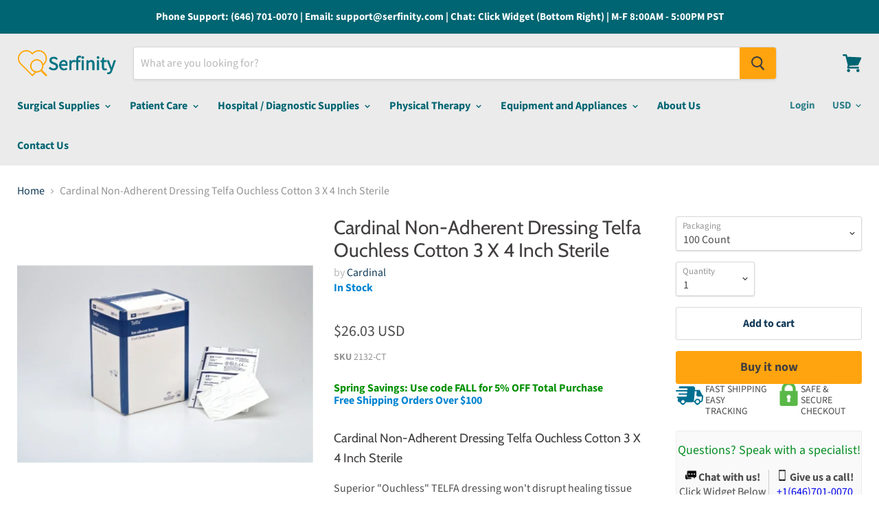

--- FILE ---
content_type: text/css
request_url: https://serfinitymedical.com/cdn/shop/t/2/assets/fly-to-cart.css?v=123725942507402091301570753348
body_size: 114
content:
@charset "UTF-8";.flyToCartForm{padding:5px;position:relative;z-index:999}.flyToCartForm .addToCart{border-style:none;padding:5px;position:static}.flyToCartForm .qty{float:left;width:24%;position:static}.flyToCartForm .addToCart.unavailable{cursor:default;opacity:.6}.flyToCartForm .productVariants{display:block;width:99%;margin-bottom:12px;text-align:center}.flyToCartForm .singleVariantLabel,.variants Form .productVariantsList{display:block;text-align:center}.flyToCartForm .qtyAndAddToCartButton{margin-top:20px}.flyToCartForm .addToCart.available:hover{box-shadow:4px 4px 6px #0003;-webkit-box-shadow:4px 4px 6px 0 rgba(0,0,0,.2);-moz-box-shadow:4px 4px 6px 0 rgba(0,0,0,.2);-o-box-shadow:4px 4px 6px 0 rgba(0,0,0,.2);-ms-box-shadow:4px 4px 6px 0 rgba(0,0,0,.2)}@keyframes spinner{to{transform:rotate(360deg);-webkit-transform:rotate(360deg);-moz-transform:rotate(360deg);-o-transform:rotate(360deg);-ms-transform:rotate(360deg)}}.flyToCartForm .spinner:before{content:"";box-sizing:border-box;position:absolute;left:50%;width:20px;height:20px;margin-left:-5%;z-index:999;border-radius:50%;border:2px solid #ccc;border-top-color:#333;animation:spinner .6s linear infinite;-webkit-animation:spinner .6s linear infinite;-moz-animation:spinner .6s linear infinite;-o-animation:spinner .6s linear infinite;-ms-animation:spinner .6s linear infinite}.flyToCartForm .spinner.small:before{left:60%}.succesFixedMessageClass{position:fixed;width:100%;z-index:9999999;padding:3px;display:none}.succesFixedMessageWindowClass{padding:.75rem 1.25rem;border:1px solid transparent;border-radius:0}.succesFixedMessageWindowClass.warning{border:1px solid #f8d7da}.succesFixedMessageWindowClass .warning{position:relative;top:1px;font-weight:700}.succesFixedMessageWindowClass .close{padding:0;cursor:pointer;background:transparent;border:0;-webkit-appearance:none;float:right;font-size:1.5rem;font-weight:700;line-height:1;color:#000;text-shadow:0 1px 0 #fff;opacity:.2}#sticky_cart_root.sticky_cart_right{top:200px;bottom:initial}#sticky_cart_root{position:fixed;bottom:200px;right:15px;z-index:9999}#sticky_cart_root a{text-decoration:none;font-size:20px;color:#34495e}#sticky_cart_root .fa-shopping-cart{position:relative;top:1px;display:inline-block;font-family:SATCB Glyphicons Halflings!important;font-style:normal!important;font-weight:400!important;line-height:1;-webkit-font-smoothing:antialiased;-moz-osx-font-smoothing:grayscale;color:#000}#sticky_cart_root span{display:block;-webkit-border-radius:30px;-moz-border-radius:30px;border-radius:30px;background-color:#ffffffe6;-webkit-box-shadow:1px 1px 5px grey;-moz-box-shadow:1px 1px 5px grey;box-shadow:1px 1px 5px gray;padding:10px;width:30px;height:30px;margin:0 auto;line-height:30px!important;text-align:center;position:relative;box-sizing:content-box!important;z-index:1}#sticky_cart_root mark{-webkit-border-radius:20px;-moz-border-radius:20px;border-radius:20px;border:2px solid #FFF;width:20px;height:20px;background-color:#ff6b6b;position:absolute;top:-5px;left:-10px;font-size:10px;line-height:20px;font-family:Roboto,sans-serif;color:#fff;font-weight:700;box-sizing:content-box!important}
/*# sourceMappingURL=/cdn/shop/t/2/assets/fly-to-cart.css.map?v=123725942507402091301570753348 */


--- FILE ---
content_type: application/javascript; charset=utf-8
request_url: https://searchanise-ef84.kxcdn.com/preload_data.6h4v1i2o1z.js
body_size: 12657
content:
window.Searchanise.preloadedSuggestions=['face mask','surgical mask','hand sanitizer','bd syringes','exam table','disposable lab coat','procedure mask','n95 mask','surgical face mask','face masks','sterilization wrap','surgical masks','nitrile gloves','medical labels','halyard h600','health care logistics','syringe label','wrist brace','fashion seal scrub top','western medical oxygen','knee brace','vaginal speculum','face shield','syringe filter','lab coat','vaginal pessary','shower chair','tyvek hood','disposable lab coats','standard textile','x large knee brace','pulse oximeter','my order','disposable scrubs','liquid in glass thermometer','blood drawing chair','chair restraints','sterile water','blood pressure monitor','welch allyn','halyard h600 fabric','wheel chairs','medegen leg bag','needle holder','iv pole','medical mask','retractor s ea','valumax lab coat','isopropyl alcohol','n95 masks','pharma hol','abdominal mind','purell hand sanitizer','disinfectant spray','iv needle catheter','surgical gloves','qc for','standard textile scrubs','0.9% sodium chloride','fisherbrand 1 to 10 ml','3m mask','biomedical labels','cidex soaking','paper tape','sq needle','oxygen concentrator','probe storage','drive medical','heel lift','phlebotomy chair','non dehp','exam tables','hospital beds','6 fr bard','iv line identification label','clamp straight','air q','blanket warmer','pessary ring','blood pressure','enfit syringe','disposable gowns','disinfectant wipes','test tubes','sterilization tray','22 fr sheath','cardinal mask','vacutainer blood collection','bed rails','gait belt 42251701','mckesson hand sanitizer','digital scale','wheelchair cushion','cpap mask','n95 respirator','infant formula','adult diapers','blood pressure welch allyn','hypodermic needles','milex pessary','head cover','breast pump','patterson medical','mac medical','rapid test kit','blood pressure cuff','lew jan textile','toilet paper','blood collection tube','nitrile exam gloves','medline scrubs','deroyal knee brace','iv catheter','blood bank','lab coats','sharps container','disposable lab jackets','track an order','valumax international extra-safe unisex reusable lab coat','henry schein','iv bag','how to use','id now','midmark exam table','medical gloves','procedure face mask','astm level 3','dumbbell set','leg compression machine','pro lite knee support','overbed table','hand soap','surgical gown','ankle brace','welch allyn blood pressure','finger splint','arm tubes','halyard masks','astm level 3 mask','cast tape','fashion seal','patterson medical supply','shoe covers','feeding tube','back brace','huber needle','cook medical','fisher scientific','baby formula','surgical drape','order status','medication labels','rollators walkers','how to use it','tracheostomy tube','comedone extractor','urbane 9502 scrub pants','iv start kit','thermometer no contact','anesthesia mask','recliner chairs','e z boot','latex gloves','centrifuge tubes','djo exos left wrist','blood draw chair','hospital bed','dumbbells weights','humane restraint','oral syringes','tischler biopsy forcep','exos wrist brace','biopsy needle','vitamin c','phone number','iv tubing','zinc sulfate','isolation gown','3-0 vicryl sh','disposable bed pads','grab bar','earloop mask','hillrom medical','latex free gloves','eye shield','smiths medical','head ring','nebulizer machine','bair hugger','shoe cover','insulin syringe','thumb spica','alcohol wipe','enfit bottle adapter','vaginal dilator','us plastic corp','replacement parts for','treatment table','bandage scissors','lab jacket','infusion pump','wheelchair accessories','hand splint','arm sling','toilet tissue','welch allyn otoscope','cooper surgical pessary','greiner bio-one vacuette','isolation gowns','wheel chair','disinfectant wipe','greiner bio-one vacuette z no additive','djo exos wrist brace wrist brace with boa thermoformable polymer','surgical caps','blood collection','xxl compression','exam gloves','sterile gloves','finger trap','instruction manual','casting tape','urinal male','breg brace','aligned medical solutions','mckesson mask','vital sign monitor','face shields','rx destroyer','knee immobilizer','foley catheter','valumax international','time out cover','compression garment','knee brace for','astm mask','walker boot','inflatable pessary','sit to stand lift','bd vacutainer','surgical mask level 3','butterfly needles','instrument tray','b braun','ultrasound machine','medical masks','ipu shower chair with open front seat','rubbing alcohol','syringe shield','knee scooter','tilt table','biopsy punch','alcohol pads','h600 halyard','astm level 2','drug label','cardinal health','storage bins','scrub pants','medication cart','hydrogen peroxide','knee walker','replacement parts','oxygen tank','nasal cannula','acupuncture needles','posey restraints','knee length disposable lab coats','shower chairs','covid 19 test','stryker medical stretcher','neck brace','bouffant cap','hand sanitizer dispenser','3m masks','tracheostomy tubes','patient lifts','respirator mask','lift slings','ekg machine','ostomy supplies','blister pack','isopropyl alcohol 99%','blister packaging','600 grade sterilization wrap','smart caregiver','viral filter','vial adapter','instrument trays','suction machine','becton dickinson','ambu bag','wrist splint','polypropylene fabric','locked box','test strips','transport chair','hoyer lift','hemostatic forceps','cast padding','aed defibrillator','hip brace','lysol spray','geri chair','3m healthcare','wound vac','label dispenser','halyard wrap','level 3 mask','surgical cap','crash cart','electronic thermometer','key surgical','ethicon suture','power wheelchair','blood collection set','urethral dilator','elbow brace','medical label','bioteque pessary','t t today','oral syringe','bladder scanner','midmark exam table upholstery top','medication storage','suction canisters','custom comfort','instrument tape','nova ortho-med','liposuction cannula','surgical gowns','halyard mask','procedure chair','huber infusion set','pessary size 4','bandage scissor','tube feeding','sterrad nx','white top tubes','patient monitor','table paper','apothecary products','cube pessary','capillary pipettes','zoll medical','air mattress','vaginal dilators','ethyl alcohol','normal saline','standard shipping','bd needles','game ready','thumb splint','surgical scalpel','kimberly clark','mckesson medical surgical','spinal needle','pulse oximeter fingertip','humane restraints','gait belt','disposable coverall','abbott i-stat','bath chair','drug test','mayo stand','kids stickers','negative pressure wound therapy','surgical wrap','compression girdle','hospital bed mattresses','gear business','oxygen tubing','tube holder','positioning wedges','enfamil infant formula','drive bed','sds sheets','reclining wheelchair','lab jackets','ear curette','pessary size 5','leg compression','catheters male','djo exos','paper towels','span america','endotracheal tube','ceiling track','icu medical','18g needle','blood collection tubes','cast shoe','iv extension set','tissue forceps','fashion seal scrubs','disposable jackets','cleaning brush','medline face mask','north american rescue','cervical collar','medical recliner','nutrition supplies','natus medical','podiatry chair','shoulder sling','mask level 3','ice pack','suction tubing','mask n95','blood bag','wrist and forearm splint','liquid nitrogen','aloe vera gel','lysol disinfectants','wound care','civco medical instruments','examination table','3m 1820 mask','sms polypropylene','one condom','valumax extra-safe','vacuum suction','blanket warmers','alcohol prep pads','tumble forms','medical carts','ipu shower commode chair','akro mils','disposable scrub','204 examination table','raised toilet seats','back support','br surgical','saline flush','polyp traps','nasopharyngeal swab','cooper surgical milex pessary','suction canister','integra lifesciences','isopropyl alcohol 70%','miltex scissors','exam chair','ethicon 4-0 suture','surgical drapes','winged safety needle','weight plates','fabrication enterprises','storage bin','urethral sound','halyard fabric','bariatric chair','ace bandage','debakey forceps','blood tubes','cpap machine','exam shorts','track order','power cord','return policy','chest tube','return to play','ankle support','health o meter','food models','surgical grounding pads','o&m halyard sterilization wrap','cooper surgical','parallel bars','stryker medical','papoose board','bsn medical','key surgical sheet tape','nasal speculum','reflex hammer','core biopsy needle','heating pad','finger traps','detecto scale','exam light','luer lock','ultrasound transducers','walker accessories','alcohol wipes','neomed syringe','hepa filter','hme filter','first aid kit','exam room flags','pvc suction','seat cushions','eye protector','summit medical','lab coat knee length','plastic bottles','enfamil gentlease','scrub cap','protective gown','ez way','exam stools','medical exam tables','metzenbaum scissors','lock box','3m bair hugger','halyard h600 polypropylene','medical labe;s','sterilization wrap 600','midmark ritter','condom dispenser','cast saw','healthmark industries','premier pro slipper socks','shoulder immobilizer','istat point-of-care analyzer','cpap tubing','sodium citrate','smoke evacuator','suture kit','abbott point of care i-stat','midmark upholstery 630','anal dilator','mercury medical','bed rail','defibrillator pads','dumbell set','thumb splint left hand','polar ware','cold therapy','chest drain','central venous catheter','hematology analyzer','disposable gloves','slit lamp','iv administration set','scope cabinet','finger hand wrist','isopropyl rubbing alcohol','baby diapers','3/8 circle 11mm reverse cutting p-1 needle','gel pack','infrared thermometer','disposable face masks','nasco healthcare','privacy screen','surgical fabric','water jel','curved hemostat','trimo-san jel','post op shoe','carpal tunnel','lombart instruments','disposable masks','pulse ox','battery replacement','sterilization pouch','surgeon cap','weight plate','blister packs','surgical blades','myringotomy blades','discount code','specimen container','oxygen mask','disinfecting wipes','bp cuff','smiths medical portex','mead johnson','carpal tunnel brace','lab coat disposable','becton-dickinson labware','ear suction','cpap headgear','vyaire medical','salter labs','surgical green','massage table','laryngeal mask','pessary ring with support','djo exos right wrist','10 lb dumbbells','ring forceps','medline angelstat','uv light','pillow paws','halyard surgical','ossur rebound st','head support','peak flow meter','verruca freeze','transfer board','landau uniforms','blood collection needle','picc line','spinal needles','breg knee','disposable lab coats knee length','v mueller','marland pessary with support','donjoy knee','graham-field/everest &jennings','surgical scissors','electrode pads','medical cabinet','oxygen regulator','laundry bag','abdominal pads','bernell/vision training products','hand weights','smith & nephew','surgical sheet tape','fit test','step stool','purewick female','1ml syringe','standing lifts','dvt compression machine','wrist cast','enfit adapter','handicare track','hydrogen peroxide 3%','clinton industries','exos thumb spica','inner cannula','cleaning supplies','cabinets storage','vaccine labels','halyard h500','o&m halyard','directions for use','18 gauge needle','arm brace','astm level 1','ice packs','tens unit','mask astm','k2 edta tubes','cleaning wipes','sun med','cart cover','walking boot','elbow splints','tamper evident seals','peep valve','disposable mask','geri chair recliner','fashion seal cap sleeve','posey fall management slippers adult','compression stockings','wheel chair platform scales','sterile vial','stethoscope kits','enfit syringes','fisher & paykel','saline iv bag','nebulizer mask','handle laryngoscope','welch allyn blood pressure monitor','urine collection container','pediatric splints','nail nipper','ave scrubs','phlebotomy supplies','fetal doppler','warming blanket','teleflex medical','welch allyn vital signs','phlebotomy cart','video laryngoscope','auxiliary label','bard catheters','nitrile glove','knee braces','sterilization basket','ultrasound gel','refrigerator lock box','therapy table','lhasa oms','hegar dilator size 30 mm','invacare wheelchair','greiner bio-one','3m avagard','alcohol rub','joerns bed','mcgrath laryngoscope','opk strip','shoulder brace','halyard h100','ceiling lifts','face shield medical','port access','pregnancy test','bin with lid','privacy curtains','nebulizer mouthpiece','astm level 2 mask','prf tubes','vwr international','first aid','beckman coulter','cervical dilator','latex tubing','precision medical','med cart','serfinity medical','disposable pants','holter monitor','swinson medical','infant pulse oximeter','suture removal kit','extension sets','vicryl sutures','drive medical bed','sst tubes','infusion set','lidocaine injection','abbott id now','georgia pacific','disposable gown','hand sanitizer refill','midmark ritter exam table','reclining chairs','throat scope','maico diagnostics','20cc oral syringe','3m n95','procedure face masks','punctal plugs','koi women\'s katelyn medium','ventilator circuit','kelly forceps','athletic tape','mjm international','alligator forceps','kids love stickers','dental products','cold compression','avanos medical sales','nitrile gloves disposable','ecolabs/huntington med','cavi wipes','vanishpoint syringe and needle 25g 1','offloading insoles','rubber sole slippers','burn dressing','how to insert','alere id now','compression socks','scalpel handle','the comfort company','aquacel ag','speech therapy','disposable jacket','sani wipes','drive medical wheelchair seat','exam stool','point of care','amber lid','hygeia pro accessories','hair cover','vaginal speculum with light','empty iv bags','gellhorn pessary','medical face mask','baby bottle','miltex silicone','scrub top','cardinal health mask','head board for bed','capillary blood collection','pulse oximeter monitor','dial a dose','istat machine','laundry hamper','cubicle curtain factory','syringe cap','skin marker','toilet paper case','nasogastric feeding tube','sunrise medical','compression machine','hand wipes','allis forcep','covid test','iv bags','ultrasound probe','tablet press','puracol plus collagen','diabetic supplies','pipette tips','narcotic cabinet','gloves nitrile','uterine sound','surgical face mask with earloop','pedia pals','reusable lab jacket','hsg catheter','total dry','mckesson sterilization wrap','active ice','commode chair','diagnostic set','molnlycke scrub','major pharmaceuticals','olympus america','flu test','alaris pump','argon medical','latex surgical gloves','free standard shipping','pack disposable gowns','tidi products','comfort tek','health care logistics bin','dialysis machine','baxter exacta-med','kn95 masks','surgical mask 3','heathrow scientific','huber needles','beaver blades','how to clean','pseudoephedrine hcl','helmer refrigerator','hausmann industries','helmer scientific','i-stat handheld blood analyzer','eeg electrode','nasco company','skin protection','vascular doppler','needle guide','hand sanitizers','nutramigen products','auxiliary labels','medline comfortease','jedmed instrument company','blood glucose monitoring system','tsk steriject','biological indicator','vinyl gloves','sunset healthcare','shipping costs','mps medical','felt roll','exos wrist','country of origin','emergency box','endoscope brush','viral transport','grounding pad','container polypropylene','antibacterial hand soap','kocher clamp','laundry detergent','insulin syringes','key surgical brush','surgical mask level 2','bedside table','fashion seal lab coat','sodium chloride','pratt dilators','procedure masks','vaccine label','sammons preston','3m respirator','butterfly needle','clip applier','stryker stretcher','bed mattresses','cool cube','infant feeding supplies','3ml syringe','sponge forceps','philips respironics','ear vacuum','water trap','cytology brush','ecg electrodes','bariatric bed','xodus medical','hegar dilator','peripheral nerve stimulator','latex free disposable gloves','iv pump','kelly clamp','extension set','djo wrist brace','battery pack','what is used for','urine collection','utility cart','zinc 220 mg','adson forceps with teeth','otoscope welch allyn','zinc sulfate 220','smitten scrubs','enfamil neuropro','toe cover','inflatoball pessary','blood collection tube no additive','zoll x series','i stat','mabis healthcare','treatment tables','wheelchair cushions','hollister colostomy','vital stim','ultrasound probe covers latex free','iris scissors','beck-lee/clinical health','leather locking buckle w/l-300 lock','metro crash','suction catheter','lead apron','instructions for putting on','sundry jar','probe cover kit','b braun syringes','film dressing','control box','allied healthcare','ear wash system','sterile saline','autoclave wrap','dry ice storage','edta tubes','pvc shower chair','white swan','valumax extra safe lab coat','transport box','oae hearing screener','astm level 1 mask','purell dispenser','vital signs','breathing bag','glove holder','omni-kuff blood pressure','look/div surgical specialties','collection tubes','champion manufacturing recliner','color bandages','integra miltex','fracture brace','dual layer sms polypropylene','g tube','tri-anim health','medical exam table','phlebotomy bag','lab chair','comfortek seating','how to operate','drug box','23g needle','bone marrow biopsy aspiration needle','gauze 4 x 4','surgical tape','mouth piece','plantar fasciitis','35 lb dumbells','sharps container locking lid','portable oxygen concentrator','endometrial biopsy','replacement pads','lidocaine 1% vials','hely and weber','dickies xtreme','foot drop','zinc sulfate 220 mg','clear care solution','nipple shield','skin stapler','sterile sleeve','order number','aloe vesta','disposable scrub pants','fiberglass splint','needle driver','hospitex encompass group','circumcision plastibell','pedifix pressureoff','instructions for use','standing frame','cone instruments','lavender top tubes','army navy','lab coats large','unisex reversible scrubs','cold pack','ossur unloader one','anesthesia tape','overnight adult diapers','handler manufacturing co','probe cover','champion manufacturing','cautery tip','premier pro socks','mayo scissors','drape sheets','electric bed','ear tubes','tube feed formula','ventilation tube','yankauer suction','bacteriostatic water','cryo freeze','welch allyn stethoscope','temperature probes','30 gauge needle','landau products','blood pressure cuffs','vein finder','disposable lab coats large','biogel gloves','external catheters','1 ml syringe','otoscope specula','screw adjust','oxygen flow meter','pt inr meter','neomed enfit','feeding pump','halyard h','heat and moisture exchanger','milex pessary ring','patient lift','paper towel','patient gown','tenaculum for gyn','ossur knee','ecolab laundry enzymatic detergent','dermarite industries','thyroid collar','surgical mask mckesson','sterile syringe','roll stand','uv lamp','welch allen','mycology teaching slide set','warming cabinets','standard textile scrub','jamshidi biopsy needle','hypodermic needle','trash can','allis clamp','forearm crutches','intra pump infusion systems','size 2 pessary','deroyal cervical collar 4 inch','personal lubricant','3 way stopcock','label holder','bar ray','glove dispenser','one way valve','cincinnati sub-zero maxi-therm','veterinary labels/cage','sheet tape','omron nebulizer','shipping times','similac pro sensitive','recliner chair','linen carts','lister scissors','pill organizer','norav medical','hoyer lift sling','biopsy forceps','ecolab dispenser','bard power loc','ear syringe','nova rollators','disposable trays','urine analyzer','dickies scrub pants navy','luer adapter','facial mask','cup holder','dr stickers','25 butterfly needle','cold seal','lithium heparin','ring pessary','argon medical 18','tourniquet cuff','3ml syringes','roscoe medical','surgical hood','cough assist','bath towel','arch support','pharmacy automation supplies','ecolab laundry','medgyn products','viral transport medium','capsa solutions','brymill cryogenic','disposable sheets','tracheostomy kit','dressing forceps','parts for','mckesson brand','blood draw chairs','empty iv bag','landau 8550 hunter','disposable lab jacket','wire basket','waterloo industries','iv infusion','copan diagnostics','procedure table','order tracking','protective gown 1671','vacutainer blood tube','syringe adapter','plasma flow','surgical mask level','pro orthopedic black knee sleeve','pro orthopedic sleeve knee','aluminum tube','mindray usa','id now covid','surgical scrub','x-ray protection','koi design','skin hook','huber needle 20','rectal thermometer','lactated ringers','pharmacy supplies','vision screening','wall cabinet','wooden crutches','vaccine freezer','welch allyn ear wash system','retractable needles','hernia repair mesh','closed iv catheter','home blood pressure monitors','proactive medical products','pessary cube size 3','nasopharyngeal swabs','scd express dvt compression therapy','ear forceps','red top blood tubes','tyvek coverall','kid mask','surgical sponges','blood collection red tubes','thomas transport packs','havel\'s surgical blade','cleaner and disinfectant','vanishpoint syringe','disposable surgical cap','similac neosure','epic pharmaceutical industries corporation','silk suture','no glamour','merits health products','under cast padding','pantek technologies','pride health care','stretch net','laparoscopic instruments','lead wire','wedge pillow','level 2 mask','smith medical','safety glasses','3m face mask','key surgical tape','thermo fisher/barnstead','sterilization container','united ad label','r & b wire products','ear piercing','capsule filling system','drainage bag','paper towel dispenser','ceiling lift','head covers','ear tips','drawer divider','lysol disinfectant spray','compression bandage','i gel','pregnancy test one step','battery replacement for','leadcare ii test kit','track orders','absorbable suture 6-0','stockwell scientific','metacarpal and wrist splint','thermo scientific nalge','revital ox','ethilon suture','breg knee brace','microscope slides','tubular bandages','mepilex border','anatomical chart company','surgical mesh','channel cleaning brush','pediatric mask','midmark ritter exam tables','fisher paykel','gastrostomy feeding tube','acme united corporation','bariatric wheelchair','hematoxylin stain','airtite products','bedside commode','tenotomy scissors','biohazard transport container','healthmark sterilization trays','devilbiss suction filter','drug screen','respiratory mask','bariatric mattress','ear wick','chromic gut','pessaries ring','cadd pump pouch','disposable face mask','flag system','medi-tech international corp','wheelchair scale','face mask earloop','sage products','22 fr rectal tubing','vacuum aspiration','incontinence pads','child mask','suture scissors','midmark chair','adjustable bed','biohazard bags','6-0 plain gut','lift chair','istat analyzer','insulin pump','foam roller','urinary leg bag','i stat system','foot brace','surface disinfectant','ellman electrode tip reusable','medical action industries','ossur right knee unloader','bair hugger warming unit','surgical face masks','wheelchair back','urine cup','antimicrobial soap','arm immobilizer','facial tissue','line labels','arrowhead athletics','digital thermometer','tongue depressor','sterilization wraps','evenflo balance','adhesive bandages','medical cart','scales and height','iv fluid','kocher forceps','juven powder','food replica','mada medical products','bard parker','lumbar support','shiley trach tube','mobility chair','data logger','rectal catheter','ossur america-royce medical','capillary tubes','dazor lighting solutions','subcutaneous infusion set','hydrocolloid dressing','pill box','techni-care surgical scrub','sharp container','5ml syringe','umf medical','tuberculin syringe','needle counter','exergen temporal thermometer','inner cannulas','berry plastics','rapid test','stainless steel tray','medela syringe','welch allyn cuff','knife handle','eye protect','short boot','glucose meter','eye drops','bariatric cushion','prescription pad','double curved forceps','leg brace','sit and stand','wolf x-ray','tuttnauer usa','ceiling lift track','alternating pressure mattress','active ice pack','copan swabs','portable oxygen','lumex chair recliner','fingertip pulse oximeter','fit test kit','olsen hegar needle holder','chair scale','nail nipper straight jaw','procedure mask level 3','left wrist splint','ethanol alcohol','mobile arm support','avid medical','healthmark sst','halyard 600 sterilization wrap','ek industries','prolab orthotics','sc5 bit','passy muir','tip guard','exam table paper','transducer holder','h-b instrument','unisex scrub pants','iv fluids','insemination catheter','tumble forms 2','surecan needle winged','receiving blanket','bacterial filter','breathing circuit','sterilization roll','marina medical','blood bags','oral dispenser','eye protection','allpro imaging air techniques','mouth stick','lw scientific','hand brace','medication label','abbott rapid dx n.america','surgical face mask with','masimo corporation','25gx1 needle','pdi wipes','esophageal stethoscope','flowtron excel pump ac550','disposable coverall in','abbott rapid','iud hook','mosquito forceps','stickers roll','baby wipes','anesthesia breathing circuit','children mask','donut pessary','wheelchair foot rest','maico diagnostics eartip','instrument transport','blunt needle','pedigo products','crosstex mask','ecolab hand','average breaking strength','ng tube 6.5 fr','ostomy pouch','richardson retractor','drop foot','sms polypropylene sterilization wrap','medela enteral feeding','suture strip plus','n95 respirator mask','methylene blue','lab jacket knee length small','tracheostomy tube and accessories','surgical hair net','laceration tray','nova star 8','soap dispensers','nitrile gloves medium','medtronic mitg','dumbbell 30 lb','baby scale','bacterial viral filter','tuning fork','msds sheet','pharmacy labels','hopkins medical products','clorox bleach','sono wipes','us plastic','ellman international','sequential compression device','ointment tube','22g needle','nasco life/form','level 1 mask','nerve stimulator','med-tech products','23 gauge needle','p & s liquid','spine brace','bed mattress','adjustable bedside table','halyard sterilization wrap','microtek medical','metatarsal pad','breg hinged knee','lorvic/young co','enturia a div of carefusion','identification tape','go talk','temporal thermometer','trash receptacles','surgical instruments','neomed oral syringe','tens units','bouffant caps','b-d diagnostic instrument','isopropyl alcohol 91%','iv set','endocervical curette','tabletop autoclave','medsource international','luer lock syringe 1ml','ppe mask','chemo gloves','nikomed usa','swivel knife','adhesive felt','wound matrix','wheelchair scales','breast milk storage','invacare bed','left wrist','contec inc/sporicidin int','wolters kluwer health inc','dinamap blood pressure','health care logistics label','value max','central line','miltex bandage scissors','magnesium citrate','spinal tray','infusion chair','tip protector','koi by kathy peterson','king systems','dvt compression','wheel chairs light','sharps containers','crile forceps','privacy screens','splash guard','thigh high compression stocking','disposable long sleeve lab coat hip length','3 ml syringe','rolyan ultigrip finger exercisers','heparin flush','extra safe valumax coat','whirley lid','dressing tubular','tabbies extenda-folder strips','adapter cap','performance health','connex spot monitor','schiller america','athletic supporter','drive medical wheel','disposable coat','feeding adapter','cardinal masks','gumbo medical','y block','cohesive bandage','edan usa','waist belt','body composition','iv connector','mckesson soap','dynarex lab coat','chest tubes','sc wheelchair','forearm brace','earloop face mask','over bed table','dre equipment','thermometer probe','pediatric gowns','metatarsal pads','bird & cronin','transfer bench','bracco diagnostics','epidural trays','welch allyn charger','gauze pads','elitech group','boston scientific','bipap mask','bard access systems','wards natural science','mersilene suture','halyard h400','o&m halyard inc h600 halyard','adson forcep','ellman electrode','disposable coats','rexam prescription products','ace wrap','wrist brace right hand','speculum pederson','ifu card','chemence medical products','thomas transport','eye chart','cast padding 4','medegen medical products','pride mobility','jackson 6 trache','air bladder','white swan uniform','core products','deaver retractor','endotracheal tube cuffed','hospitex encompass synergy','foam positioning wedges','ring pessary 3','contour fabricators','phipps & bird','thermco products','boxer splint','hill rom','graham field','av fistula needle','church and dwight','sklar instruments','centurion medical products','elbow imm','nova walker','don joy','septal button','mayo scissors 6 3/4 straight','baby powder','hand splints','zip-it/mini-grip same company','medi-tech international','mizuho orthopedic','white cloverine','ambu mask','istat cartridge','coveralls hood','size 8 diapers','biopsy guide','port access kit','sarstedt microvette','medical labels vaccine','antibacterial soap','ecolab sanitizer','hypodermic safety needles','sterile wrap','oxygen hose','scope storage','advanced medical designs','cardinal at7511 astm level 1 procedure mask','vacutainer tubes','wash cloth','reclining shower chair','cuticle nipper','spray bottle','upper arm','liposuction cannulas','exos thumb','corded bedspread','gelhorn pessary','transfer pin','vacuette tubes','elbow connector','specimen collection kit','bard button','bipolar forceps','standard textile softweave','aloe gel','donjoy knee right','irrigation solution','y connector','breg fusion','pure wick','beaver-visitec international','tri-anim health services','bite block','panoptic ophthalmoscope','seirin acupuncture needle','joerns healthcare','sani cloth','greiner bio-one vacuette venous blood collection tube','vaccine transport','drive medical walker','dr jill\'s foot pads','general data company','ethibond excel','carolina narrow fabric','pedi pads','sub-q infusion port','blue tube','15 lbs dumbells','sterile surgical drape','welch allyn bin','ss white 42151614','no glamour cards','champion chairs','flow meter','finger brace','datatherm ii','frank stubbs co inc','american diagnostic corp','welch allyn thermometer','iv starter kit','wrist brace with boa thermoformable','safety needle','puritan medical products','blood vacutainer tubes','hip braces','silicone tape','criticare technologies inc','ear piercer','portable suction','lumex chair recliners','therapak corporation','lift belt','merry walker','foam pads','hospital gowns','non-skid shoe covers','bag valve mask','ankle splint','small nitrile gloves','cal coast ophthalmic instruments','1cc syringe','hand sanitizer stand','1ml syringes','diaper adult','mayo hegar needle holder','sphyg momanometers','syringe with needle case of 50','compression bra','vaginal speculum plastic','3m goggles','heel wedge','ecg machine','ostomy bag','urine cups','data therm','swab with transport','labels id','positioning wedge','foam positioner','sds for','base cabinet','j & j healthcare systems','hospitex encompass scrubs','soaking tray','bd integra','ellman electrosurgical','embryo transfer catheter','spreader bar','stroller chair','3m avagard d','probe covers','blood draw','greiner vacuette','21 gauge needles','tooth brush','cast supplies','stryker mistral-air','ossur knee brace','o-two medical technologies','port access needles','fleming industries','hemoglobin testing','wall mounting bracket','suture kits','babcock clamp','scrub tops','slipper socks','soap dispenser','left wrist brace','ventilator tube','strep test','external catheter','guide wire','abbott nutrition oral','gellhorn pessary size 3','16g needle','disposable suction','commode shower chair','patient circuit','5 ml comar','nasal cannula adult','ndd medical technologies','titmus slide','pill crusher','thumb spica splint','medical crash cart','felt roll 1/2 inch thickness','laryngoscope handle','metzenbaum scissors curved','misty green','valumax knee','shampoo and body wash','pro edge dental products','bedside cabinet','trinity medical devices','hot plate stirrer','forcep babcock tissue','exactamed oral dispensers','flocked swab','fluid resistant mask','blood pressure cuff set','symmetry surgical','pessary size 3','bowman manufacturing','procedural mask','penrose drain','infection control','dvt pump','eppendorf north america','ambu inc','neilmed products','es medical','russian forceps','exam room signal','fetal monitor','biohazardous waste containers','pro orthopedic devices','32 oz lids','blower motor','home tv options','accutec blades','10 ml oral syringe','ointment tubes','mcgrath mac video laryngoscope','standard weight plates','replica food','mason tayler medical prod','rainey compression','lifepak 15 accessories','intubrite video laryngoscope','ultra clenz corporation','market lab','urethral catheter','medication carts with drawer','heel protector','rlm tissue bank prosthetics','nurse assist','instrument bands','red top tube','3-way catheter','rochester pean','harris pharmaceuticals','trapeze bar','senn retractor','syringe feeding','game ready machine','universal transport medium','compugroup medical','super tough bin','cardinal at7511','thomas medical','halyard h600 wrap','frank stubbs','abbott point of care','skin graft','food model','bushwalker bags','extension luer tube male female 50/ca','prefilled formalin container','bed controls','leg support','disposable probe cover','uv sanitizing','international shipping','plain gut','flu mask','cooper surgical milex pessary incontinence','medical labels tape','lithium heparin tubes','zenith bed','retractor blade','truecare biomedix','enfit bottle adapters','dr brown','exam table upholstery top','lysol neutra air','fill volume fr','4.0 mm tracheostomy','ent treatment cabinet','ez on','instrument containers','omron healthcare','breast milk storage bottle','hearing screener','webster needle holder','scott toilet paper','isopropyl rubbing alcohol 70%','office supplies & practice mkt','20 ml syringe','borosilicate glassware','humidifier nebulizer tube','peg tube','pasteur pipet','tumble form','capsule machine','3m surgical','kranos corp dba schutt sports','hello kitty','vacuum pump','simply thick','emg electrodes','drive wheelchair','protective coverall','evenflo balance wide','fragrance free','kerma medical products','blank labels','feeding tubes','ear loop mask','3cc syringes','scrub shirt','atos medical','bone saw','surgical face mask level 2','clia waived urine analyzer','suction cup','laryngoscope set','moulage training','introducer sheath','physical therapy table','diabetic socks','instrumentation industries','medicine cup','corneal shield','w.a baum','pen needles','iv kit','derma sciences','ensure 24 pack','mindray ultrasound','cast cutter','high chair','adjustable wrist brace','stryker colorado microdissection electrode','power port','welch allyn 42181605','philips healthcare','afo right','3m scotchcast','hand therapy','narcotic dispenser','glove box holder','nalge-nunc international','medtrition/national nutrition','bovie/aaron medical','pill press','cryosurgery treatments','almore international inc','laerdal airway','globe scientific','dual limb breathing circuits','back braces','ambu ascope 5 broncho','how does it work','sit to stand','ipu shower and commode','cooper pessary','medical exam room tables','wrist fracture','foot covers','scalpel with blades','overbed tables','medline mask','bariatric shower chair','n95 mask mask','power supply','mini spike','comfort company','nasopharyngeal airway','exam room flag','r.g medical diagnostics','medico international','syringe caps','twill tape','hernia belt'];